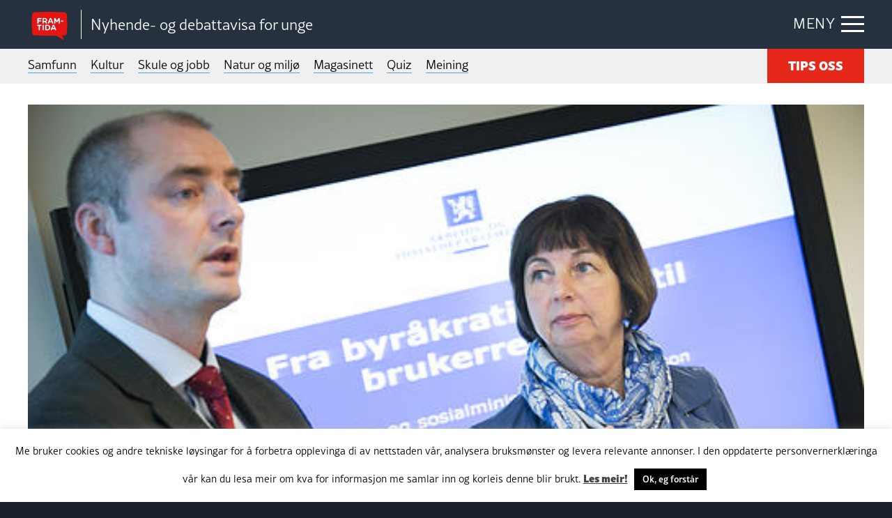

--- FILE ---
content_type: text/html; charset=UTF-8
request_url: https://framtida.no/2014/03/21/fleire-navarar-skal-fa-jobb
body_size: 15077
content:
<!DOCTYPE html>
<html  lang="nn-NO"
 xmlns:fb="http://ogp.me/ns/fb#">
<head>
	<meta charset="utf-8">
	<meta http-equiv="X-UA-Compatible" content="IE=edge">
	<meta name="viewport" content="width=device-width, initial-scale=1">
	<title>Fleire «navarar» skal få jobb</title>
	<link rel="pingback" href="https://framtida.no/xmlrpc.php">
	<link rel="apple-touch-icon" sizes="180x180" href="https://framtida.no/wp-content/themes/framtida/images/apple-touch-icon.png">
	<link rel="icon" type="image/png" sizes="32x32" href="https://framtida.no/wp-content/themes/framtida/images/favicon-32x32.png">
	<link rel="icon" type="image/png" sizes="16x16" href="https://framtida.no/wp-content/themes/framtida/images/favicon-16x16.png">
	<link rel="manifest" href="https://framtida.no/wp-content/themes/framtida/images/site.webmanifest">
	<link rel="mask-icon" href="https://framtida.no/wp-content/themes/framtida/images/safari-pinned-tab.svg" color="#e5281a">
	<meta name="msapplication-TileColor" content="#ffffff">
	<meta name="theme-color" content="#ffffff">	
	<meta name='robots' content='index, follow, max-image-preview:large, max-snippet:-1, max-video-preview:-1' />

	<!-- This site is optimized with the Yoast SEO plugin v26.6 - https://yoast.com/wordpress/plugins/seo/ -->
	<link rel="canonical" href="https://framtida.no/2014/03/21/fleire-navarar-skal-fa-jobb" />
	<meta property="og:locale" content="nn_NO" />
	<meta property="og:type" content="article" />
	<meta property="og:title" content="Fleire «navarar» skal få jobb" />
	<meta property="og:description" content="Allereie i regjeringsplattforma varsla den nye regjeringa at ho &oslash;nskjer ein fullstendig gjennomgang av Nav. Tysdag kunne arbeids- og sosialminister Robert Eriksson (Frp) presentere utvalet som skal gjere jobben. Tidlegare KS-topp Sigrun V&aring;geng skal leie utvalet, som har f&aring;tt ein omfattande meny av tema og problemstillingar fr&aring; statsr&aring;den. Eriksson &oslash;nskjer r&aring;d og innspel p&aring; alt... Read more &raquo;" />
	<meta property="og:url" content="https://framtida.no/2014/03/21/fleire-navarar-skal-fa-jobb" />
	<meta property="og:site_name" content="Framtida" />
	<meta property="article:published_time" content="2014-03-21T15:46:07+00:00" />
	<meta property="article:modified_time" content="2017-05-24T15:50:53+00:00" />
	<meta property="og:image" content="https://framtida.no/wp-content/uploads/2017/04/szaabf14L.jpg" />
	<meta property="og:image:width" content="511" />
	<meta property="og:image:height" content="341" />
	<meta property="og:image:type" content="image/jpeg" />
	<meta name="author" content="Framtida" />
	<meta name="twitter:card" content="summary_large_image" />
	<script type="application/ld+json" class="yoast-schema-graph">{"@context":"https://schema.org","@graph":[{"@type":"WebPage","@id":"https://framtida.no/2014/03/21/fleire-navarar-skal-fa-jobb","url":"https://framtida.no/2014/03/21/fleire-navarar-skal-fa-jobb","name":"Fleire «navarar» skal få jobb","isPartOf":{"@id":"https://framtida.no/#website"},"primaryImageOfPage":{"@id":"https://framtida.no/2014/03/21/fleire-navarar-skal-fa-jobb#primaryimage"},"image":{"@id":"https://framtida.no/2014/03/21/fleire-navarar-skal-fa-jobb#primaryimage"},"thumbnailUrl":"https://framtida.no/wp-content/uploads/2017/04/szaabf14L.jpg","datePublished":"2014-03-21T15:46:07+00:00","dateModified":"2017-05-24T15:50:53+00:00","author":{"@id":"https://framtida.no/#/schema/person/2f17b3a5326085e44a4c881f88e394fc"},"breadcrumb":{"@id":"https://framtida.no/2014/03/21/fleire-navarar-skal-fa-jobb#breadcrumb"},"inLanguage":"nn-NO","potentialAction":[{"@type":"ReadAction","target":["https://framtida.no/2014/03/21/fleire-navarar-skal-fa-jobb"]}]},{"@type":"ImageObject","inLanguage":"nn-NO","@id":"https://framtida.no/2014/03/21/fleire-navarar-skal-fa-jobb#primaryimage","url":"https://framtida.no/wp-content/uploads/2017/04/szaabf14L.jpg","contentUrl":"https://framtida.no/wp-content/uploads/2017/04/szaabf14L.jpg","width":511,"height":341,"caption":"Arbeids- og sosialminister Robert Eriksson har sett tidlegare KS-topp Sigrun Vågeng på jobben med å finne ut korleis Nav skal få fleire frå trygd til arbeid. Foto: Heiko Junge / NTB scanpix / NPK"},{"@type":"BreadcrumbList","@id":"https://framtida.no/2014/03/21/fleire-navarar-skal-fa-jobb#breadcrumb","itemListElement":[{"@type":"ListItem","position":1,"name":"Home","item":"https://framtida.no/"},{"@type":"ListItem","position":2,"name":"Fleire «navarar» skal få jobb"}]},{"@type":"WebSite","@id":"https://framtida.no/#website","url":"https://framtida.no/","name":"Framtida","description":"– Nyhende- og debattavisa for unge","potentialAction":[{"@type":"SearchAction","target":{"@type":"EntryPoint","urlTemplate":"https://framtida.no/?s={search_term_string}"},"query-input":{"@type":"PropertyValueSpecification","valueRequired":true,"valueName":"search_term_string"}}],"inLanguage":"nn-NO"},{"@type":"Person","@id":"https://framtida.no/#/schema/person/2f17b3a5326085e44a4c881f88e394fc","name":"Framtida","image":{"@type":"ImageObject","inLanguage":"nn-NO","@id":"https://framtida.no/#/schema/person/image/","url":"https://secure.gravatar.com/avatar/a323320f06b5b9b04cc4ae253bb0f6161ccbdfd9b30abd14bd4716ae68c1f023?s=96&d=mm&r=g","contentUrl":"https://secure.gravatar.com/avatar/a323320f06b5b9b04cc4ae253bb0f6161ccbdfd9b30abd14bd4716ae68c1f023?s=96&d=mm&r=g","caption":"Framtida"},"sameAs":["http://framtida.no"],"url":"https://framtida.no/author/admin"}]}</script>
	<!-- / Yoast SEO plugin. -->


<link rel='dns-prefetch' href='//cdnjs.cloudflare.com' />
<link rel='dns-prefetch' href='//www.instagram.com' />
<link rel='dns-prefetch' href='//maxcdn.bootstrapcdn.com' />
<link rel='dns-prefetch' href='//use.typekit.net' />
<link rel="alternate" type="application/rss+xml" title="Framtida &raquo; straum" href="https://framtida.no/feed" />
<link rel="alternate" title="oEmbed (JSON)" type="application/json+oembed" href="https://framtida.no/wp-json/oembed/1.0/embed?url=https%3A%2F%2Fframtida.no%2F2014%2F03%2F21%2Ffleire-navarar-skal-fa-jobb" />
<link rel="alternate" title="oEmbed (XML)" type="text/xml+oembed" href="https://framtida.no/wp-json/oembed/1.0/embed?url=https%3A%2F%2Fframtida.no%2F2014%2F03%2F21%2Ffleire-navarar-skal-fa-jobb&#038;format=xml" />
<style id='wp-img-auto-sizes-contain-inline-css' type='text/css'>
img:is([sizes=auto i],[sizes^="auto," i]){contain-intrinsic-size:3000px 1500px}
/*# sourceURL=wp-img-auto-sizes-contain-inline-css */
</style>
<link rel='stylesheet' id='dashicons-css' href='https://framtida.no/wp-includes/css/dashicons.min.css' type='text/css' media='all' />
<link rel='stylesheet' id='post-views-counter-frontend-css' href='https://framtida.no/wp-content/plugins/post-views-counter/css/frontend.min.css' type='text/css' media='all' />
<style id='wp-emoji-styles-inline-css' type='text/css'>

	img.wp-smiley, img.emoji {
		display: inline !important;
		border: none !important;
		box-shadow: none !important;
		height: 1em !important;
		width: 1em !important;
		margin: 0 0.07em !important;
		vertical-align: -0.1em !important;
		background: none !important;
		padding: 0 !important;
	}
/*# sourceURL=wp-emoji-styles-inline-css */
</style>
<style id='wp-block-library-inline-css' type='text/css'>
:root{--wp-block-synced-color:#7a00df;--wp-block-synced-color--rgb:122,0,223;--wp-bound-block-color:var(--wp-block-synced-color);--wp-editor-canvas-background:#ddd;--wp-admin-theme-color:#007cba;--wp-admin-theme-color--rgb:0,124,186;--wp-admin-theme-color-darker-10:#006ba1;--wp-admin-theme-color-darker-10--rgb:0,107,160.5;--wp-admin-theme-color-darker-20:#005a87;--wp-admin-theme-color-darker-20--rgb:0,90,135;--wp-admin-border-width-focus:2px}@media (min-resolution:192dpi){:root{--wp-admin-border-width-focus:1.5px}}.wp-element-button{cursor:pointer}:root .has-very-light-gray-background-color{background-color:#eee}:root .has-very-dark-gray-background-color{background-color:#313131}:root .has-very-light-gray-color{color:#eee}:root .has-very-dark-gray-color{color:#313131}:root .has-vivid-green-cyan-to-vivid-cyan-blue-gradient-background{background:linear-gradient(135deg,#00d084,#0693e3)}:root .has-purple-crush-gradient-background{background:linear-gradient(135deg,#34e2e4,#4721fb 50%,#ab1dfe)}:root .has-hazy-dawn-gradient-background{background:linear-gradient(135deg,#faaca8,#dad0ec)}:root .has-subdued-olive-gradient-background{background:linear-gradient(135deg,#fafae1,#67a671)}:root .has-atomic-cream-gradient-background{background:linear-gradient(135deg,#fdd79a,#004a59)}:root .has-nightshade-gradient-background{background:linear-gradient(135deg,#330968,#31cdcf)}:root .has-midnight-gradient-background{background:linear-gradient(135deg,#020381,#2874fc)}:root{--wp--preset--font-size--normal:16px;--wp--preset--font-size--huge:42px}.has-regular-font-size{font-size:1em}.has-larger-font-size{font-size:2.625em}.has-normal-font-size{font-size:var(--wp--preset--font-size--normal)}.has-huge-font-size{font-size:var(--wp--preset--font-size--huge)}.has-text-align-center{text-align:center}.has-text-align-left{text-align:left}.has-text-align-right{text-align:right}.has-fit-text{white-space:nowrap!important}#end-resizable-editor-section{display:none}.aligncenter{clear:both}.items-justified-left{justify-content:flex-start}.items-justified-center{justify-content:center}.items-justified-right{justify-content:flex-end}.items-justified-space-between{justify-content:space-between}.screen-reader-text{border:0;clip-path:inset(50%);height:1px;margin:-1px;overflow:hidden;padding:0;position:absolute;width:1px;word-wrap:normal!important}.screen-reader-text:focus{background-color:#ddd;clip-path:none;color:#444;display:block;font-size:1em;height:auto;left:5px;line-height:normal;padding:15px 23px 14px;text-decoration:none;top:5px;width:auto;z-index:100000}html :where(.has-border-color){border-style:solid}html :where([style*=border-top-color]){border-top-style:solid}html :where([style*=border-right-color]){border-right-style:solid}html :where([style*=border-bottom-color]){border-bottom-style:solid}html :where([style*=border-left-color]){border-left-style:solid}html :where([style*=border-width]){border-style:solid}html :where([style*=border-top-width]){border-top-style:solid}html :where([style*=border-right-width]){border-right-style:solid}html :where([style*=border-bottom-width]){border-bottom-style:solid}html :where([style*=border-left-width]){border-left-style:solid}html :where(img[class*=wp-image-]){height:auto;max-width:100%}:where(figure){margin:0 0 1em}html :where(.is-position-sticky){--wp-admin--admin-bar--position-offset:var(--wp-admin--admin-bar--height,0px)}@media screen and (max-width:600px){html :where(.is-position-sticky){--wp-admin--admin-bar--position-offset:0px}}

/*# sourceURL=wp-block-library-inline-css */
</style><style id='global-styles-inline-css' type='text/css'>
:root{--wp--preset--aspect-ratio--square: 1;--wp--preset--aspect-ratio--4-3: 4/3;--wp--preset--aspect-ratio--3-4: 3/4;--wp--preset--aspect-ratio--3-2: 3/2;--wp--preset--aspect-ratio--2-3: 2/3;--wp--preset--aspect-ratio--16-9: 16/9;--wp--preset--aspect-ratio--9-16: 9/16;--wp--preset--color--black: #000000;--wp--preset--color--cyan-bluish-gray: #abb8c3;--wp--preset--color--white: #ffffff;--wp--preset--color--pale-pink: #f78da7;--wp--preset--color--vivid-red: #cf2e2e;--wp--preset--color--luminous-vivid-orange: #ff6900;--wp--preset--color--luminous-vivid-amber: #fcb900;--wp--preset--color--light-green-cyan: #7bdcb5;--wp--preset--color--vivid-green-cyan: #00d084;--wp--preset--color--pale-cyan-blue: #8ed1fc;--wp--preset--color--vivid-cyan-blue: #0693e3;--wp--preset--color--vivid-purple: #9b51e0;--wp--preset--gradient--vivid-cyan-blue-to-vivid-purple: linear-gradient(135deg,rgb(6,147,227) 0%,rgb(155,81,224) 100%);--wp--preset--gradient--light-green-cyan-to-vivid-green-cyan: linear-gradient(135deg,rgb(122,220,180) 0%,rgb(0,208,130) 100%);--wp--preset--gradient--luminous-vivid-amber-to-luminous-vivid-orange: linear-gradient(135deg,rgb(252,185,0) 0%,rgb(255,105,0) 100%);--wp--preset--gradient--luminous-vivid-orange-to-vivid-red: linear-gradient(135deg,rgb(255,105,0) 0%,rgb(207,46,46) 100%);--wp--preset--gradient--very-light-gray-to-cyan-bluish-gray: linear-gradient(135deg,rgb(238,238,238) 0%,rgb(169,184,195) 100%);--wp--preset--gradient--cool-to-warm-spectrum: linear-gradient(135deg,rgb(74,234,220) 0%,rgb(151,120,209) 20%,rgb(207,42,186) 40%,rgb(238,44,130) 60%,rgb(251,105,98) 80%,rgb(254,248,76) 100%);--wp--preset--gradient--blush-light-purple: linear-gradient(135deg,rgb(255,206,236) 0%,rgb(152,150,240) 100%);--wp--preset--gradient--blush-bordeaux: linear-gradient(135deg,rgb(254,205,165) 0%,rgb(254,45,45) 50%,rgb(107,0,62) 100%);--wp--preset--gradient--luminous-dusk: linear-gradient(135deg,rgb(255,203,112) 0%,rgb(199,81,192) 50%,rgb(65,88,208) 100%);--wp--preset--gradient--pale-ocean: linear-gradient(135deg,rgb(255,245,203) 0%,rgb(182,227,212) 50%,rgb(51,167,181) 100%);--wp--preset--gradient--electric-grass: linear-gradient(135deg,rgb(202,248,128) 0%,rgb(113,206,126) 100%);--wp--preset--gradient--midnight: linear-gradient(135deg,rgb(2,3,129) 0%,rgb(40,116,252) 100%);--wp--preset--font-size--small: 13px;--wp--preset--font-size--medium: 20px;--wp--preset--font-size--large: 36px;--wp--preset--font-size--x-large: 42px;--wp--preset--spacing--20: 0.44rem;--wp--preset--spacing--30: 0.67rem;--wp--preset--spacing--40: 1rem;--wp--preset--spacing--50: 1.5rem;--wp--preset--spacing--60: 2.25rem;--wp--preset--spacing--70: 3.38rem;--wp--preset--spacing--80: 5.06rem;--wp--preset--shadow--natural: 6px 6px 9px rgba(0, 0, 0, 0.2);--wp--preset--shadow--deep: 12px 12px 50px rgba(0, 0, 0, 0.4);--wp--preset--shadow--sharp: 6px 6px 0px rgba(0, 0, 0, 0.2);--wp--preset--shadow--outlined: 6px 6px 0px -3px rgb(255, 255, 255), 6px 6px rgb(0, 0, 0);--wp--preset--shadow--crisp: 6px 6px 0px rgb(0, 0, 0);}:where(.is-layout-flex){gap: 0.5em;}:where(.is-layout-grid){gap: 0.5em;}body .is-layout-flex{display: flex;}.is-layout-flex{flex-wrap: wrap;align-items: center;}.is-layout-flex > :is(*, div){margin: 0;}body .is-layout-grid{display: grid;}.is-layout-grid > :is(*, div){margin: 0;}:where(.wp-block-columns.is-layout-flex){gap: 2em;}:where(.wp-block-columns.is-layout-grid){gap: 2em;}:where(.wp-block-post-template.is-layout-flex){gap: 1.25em;}:where(.wp-block-post-template.is-layout-grid){gap: 1.25em;}.has-black-color{color: var(--wp--preset--color--black) !important;}.has-cyan-bluish-gray-color{color: var(--wp--preset--color--cyan-bluish-gray) !important;}.has-white-color{color: var(--wp--preset--color--white) !important;}.has-pale-pink-color{color: var(--wp--preset--color--pale-pink) !important;}.has-vivid-red-color{color: var(--wp--preset--color--vivid-red) !important;}.has-luminous-vivid-orange-color{color: var(--wp--preset--color--luminous-vivid-orange) !important;}.has-luminous-vivid-amber-color{color: var(--wp--preset--color--luminous-vivid-amber) !important;}.has-light-green-cyan-color{color: var(--wp--preset--color--light-green-cyan) !important;}.has-vivid-green-cyan-color{color: var(--wp--preset--color--vivid-green-cyan) !important;}.has-pale-cyan-blue-color{color: var(--wp--preset--color--pale-cyan-blue) !important;}.has-vivid-cyan-blue-color{color: var(--wp--preset--color--vivid-cyan-blue) !important;}.has-vivid-purple-color{color: var(--wp--preset--color--vivid-purple) !important;}.has-black-background-color{background-color: var(--wp--preset--color--black) !important;}.has-cyan-bluish-gray-background-color{background-color: var(--wp--preset--color--cyan-bluish-gray) !important;}.has-white-background-color{background-color: var(--wp--preset--color--white) !important;}.has-pale-pink-background-color{background-color: var(--wp--preset--color--pale-pink) !important;}.has-vivid-red-background-color{background-color: var(--wp--preset--color--vivid-red) !important;}.has-luminous-vivid-orange-background-color{background-color: var(--wp--preset--color--luminous-vivid-orange) !important;}.has-luminous-vivid-amber-background-color{background-color: var(--wp--preset--color--luminous-vivid-amber) !important;}.has-light-green-cyan-background-color{background-color: var(--wp--preset--color--light-green-cyan) !important;}.has-vivid-green-cyan-background-color{background-color: var(--wp--preset--color--vivid-green-cyan) !important;}.has-pale-cyan-blue-background-color{background-color: var(--wp--preset--color--pale-cyan-blue) !important;}.has-vivid-cyan-blue-background-color{background-color: var(--wp--preset--color--vivid-cyan-blue) !important;}.has-vivid-purple-background-color{background-color: var(--wp--preset--color--vivid-purple) !important;}.has-black-border-color{border-color: var(--wp--preset--color--black) !important;}.has-cyan-bluish-gray-border-color{border-color: var(--wp--preset--color--cyan-bluish-gray) !important;}.has-white-border-color{border-color: var(--wp--preset--color--white) !important;}.has-pale-pink-border-color{border-color: var(--wp--preset--color--pale-pink) !important;}.has-vivid-red-border-color{border-color: var(--wp--preset--color--vivid-red) !important;}.has-luminous-vivid-orange-border-color{border-color: var(--wp--preset--color--luminous-vivid-orange) !important;}.has-luminous-vivid-amber-border-color{border-color: var(--wp--preset--color--luminous-vivid-amber) !important;}.has-light-green-cyan-border-color{border-color: var(--wp--preset--color--light-green-cyan) !important;}.has-vivid-green-cyan-border-color{border-color: var(--wp--preset--color--vivid-green-cyan) !important;}.has-pale-cyan-blue-border-color{border-color: var(--wp--preset--color--pale-cyan-blue) !important;}.has-vivid-cyan-blue-border-color{border-color: var(--wp--preset--color--vivid-cyan-blue) !important;}.has-vivid-purple-border-color{border-color: var(--wp--preset--color--vivid-purple) !important;}.has-vivid-cyan-blue-to-vivid-purple-gradient-background{background: var(--wp--preset--gradient--vivid-cyan-blue-to-vivid-purple) !important;}.has-light-green-cyan-to-vivid-green-cyan-gradient-background{background: var(--wp--preset--gradient--light-green-cyan-to-vivid-green-cyan) !important;}.has-luminous-vivid-amber-to-luminous-vivid-orange-gradient-background{background: var(--wp--preset--gradient--luminous-vivid-amber-to-luminous-vivid-orange) !important;}.has-luminous-vivid-orange-to-vivid-red-gradient-background{background: var(--wp--preset--gradient--luminous-vivid-orange-to-vivid-red) !important;}.has-very-light-gray-to-cyan-bluish-gray-gradient-background{background: var(--wp--preset--gradient--very-light-gray-to-cyan-bluish-gray) !important;}.has-cool-to-warm-spectrum-gradient-background{background: var(--wp--preset--gradient--cool-to-warm-spectrum) !important;}.has-blush-light-purple-gradient-background{background: var(--wp--preset--gradient--blush-light-purple) !important;}.has-blush-bordeaux-gradient-background{background: var(--wp--preset--gradient--blush-bordeaux) !important;}.has-luminous-dusk-gradient-background{background: var(--wp--preset--gradient--luminous-dusk) !important;}.has-pale-ocean-gradient-background{background: var(--wp--preset--gradient--pale-ocean) !important;}.has-electric-grass-gradient-background{background: var(--wp--preset--gradient--electric-grass) !important;}.has-midnight-gradient-background{background: var(--wp--preset--gradient--midnight) !important;}.has-small-font-size{font-size: var(--wp--preset--font-size--small) !important;}.has-medium-font-size{font-size: var(--wp--preset--font-size--medium) !important;}.has-large-font-size{font-size: var(--wp--preset--font-size--large) !important;}.has-x-large-font-size{font-size: var(--wp--preset--font-size--x-large) !important;}
/*# sourceURL=global-styles-inline-css */
</style>

<style id='classic-theme-styles-inline-css' type='text/css'>
/*! This file is auto-generated */
.wp-block-button__link{color:#fff;background-color:#32373c;border-radius:9999px;box-shadow:none;text-decoration:none;padding:calc(.667em + 2px) calc(1.333em + 2px);font-size:1.125em}.wp-block-file__button{background:#32373c;color:#fff;text-decoration:none}
/*# sourceURL=/wp-includes/css/classic-themes.min.css */
</style>
<link rel='stylesheet' id='wp-components-css' href='https://framtida.no/wp-includes/css/dist/components/style.min.css' type='text/css' media='all' />
<link rel='stylesheet' id='wp-preferences-css' href='https://framtida.no/wp-includes/css/dist/preferences/style.min.css' type='text/css' media='all' />
<link rel='stylesheet' id='wp-block-editor-css' href='https://framtida.no/wp-includes/css/dist/block-editor/style.min.css' type='text/css' media='all' />
<link rel='stylesheet' id='popup-maker-block-library-style-css' href='https://framtida.no/wp-content/plugins/popup-maker/dist/packages/block-library-style.css' type='text/css' media='all' />
<link rel='stylesheet' id='cookie-law-info-css' href='https://framtida.no/wp-content/plugins/cookie-law-info/legacy/public/css/cookie-law-info-public.css' type='text/css' media='all' />
<link rel='stylesheet' id='cookie-law-info-gdpr-css' href='https://framtida.no/wp-content/plugins/cookie-law-info/legacy/public/css/cookie-law-info-gdpr.css' type='text/css' media='all' />
<link rel='stylesheet' id='pollbootstrap-css' href='https://maxcdn.bootstrapcdn.com/bootstrap/3.3.6/css/bootstrap.min.css' type='text/css' media='all' />
<link rel='stylesheet' id='poll_smart_wizard_css-css' href='https://framtida.no/wp-content/plugins/wp-pool/css/smart_wizard.css' type='text/css' media='all' />
<link rel='stylesheet' id='poll_smart_wizard_theme_arrows_css-css' href='https://framtida.no/wp-content/plugins/wp-pool/css/smart_wizard_theme_arrows.css' type='text/css' media='all' />
<link rel='stylesheet' id='poll_smart_wizard_front_css-css' href='https://framtida.no/wp-content/plugins/wp-pool/css/front.css' type='text/css' media='all' />
<link rel='stylesheet' id='styles-css' href='https://framtida.no/wp-content/themes/framtida/css/app.css?v=3' type='text/css' media='all' />
<link rel='stylesheet' id='adobe-fonts-css' href='https://use.typekit.net/eyd7kqu.css' type='text/css' media='all' />
<script type="text/javascript" id="post-views-counter-frontend-js-before">
/* <![CDATA[ */
var pvcArgsFrontend = {"mode":"js","postID":20987,"requestURL":"https:\/\/framtida.no\/wp-admin\/admin-ajax.php","nonce":"d6da13d13d","dataStorage":"cookies","multisite":false,"path":"\/","domain":""};

//# sourceURL=post-views-counter-frontend-js-before
/* ]]> */
</script>
<script type="text/javascript" src="https://framtida.no/wp-content/plugins/post-views-counter/js/frontend.min.js" id="post-views-counter-frontend-js"></script>
<script type="text/javascript" src="https://framtida.no/wp-includes/js/jquery/jquery.min.js" id="jquery-core-js"></script>
<script type="text/javascript" src="https://framtida.no/wp-includes/js/jquery/jquery-migrate.min.js" id="jquery-migrate-js"></script>
<script type="text/javascript" id="cookie-law-info-js-extra">
/* <![CDATA[ */
var Cli_Data = {"nn_cookie_ids":[],"cookielist":[],"non_necessary_cookies":[],"ccpaEnabled":"","ccpaRegionBased":"","ccpaBarEnabled":"","strictlyEnabled":["necessary","obligatoire"],"ccpaType":"gdpr","js_blocking":"","custom_integration":"","triggerDomRefresh":"","secure_cookies":""};
var cli_cookiebar_settings = {"animate_speed_hide":"500","animate_speed_show":"500","background":"#FFF","border":"#b1a6a6c2","border_on":"","button_1_button_colour":"#000","button_1_button_hover":"#000000","button_1_link_colour":"#fff","button_1_as_button":"1","button_1_new_win":"","button_2_button_colour":"#333","button_2_button_hover":"#292929","button_2_link_colour":"#444","button_2_as_button":"","button_2_hidebar":"","button_3_button_colour":"#000","button_3_button_hover":"#000000","button_3_link_colour":"#fff","button_3_as_button":"1","button_3_new_win":"","button_4_button_colour":"#000","button_4_button_hover":"#000000","button_4_link_colour":"#62a329","button_4_as_button":"","button_7_button_colour":"#61a229","button_7_button_hover":"#4e8221","button_7_link_colour":"#fff","button_7_as_button":"1","button_7_new_win":"","font_family":"inherit","header_fix":"","notify_animate_hide":"1","notify_animate_show":"1","notify_div_id":"#cookie-law-info-bar","notify_position_horizontal":"right","notify_position_vertical":"bottom","scroll_close":"","scroll_close_reload":"","accept_close_reload":"","reject_close_reload":"","showagain_tab":"","showagain_background":"#fff","showagain_border":"#000","showagain_div_id":"#cookie-law-info-again","showagain_x_position":"100px","text":"#000","show_once_yn":"","show_once":"10000","logging_on":"","as_popup":"","popup_overlay":"1","bar_heading_text":"","cookie_bar_as":"banner","popup_showagain_position":"bottom-right","widget_position":"left"};
var log_object = {"ajax_url":"https://framtida.no/wp-admin/admin-ajax.php"};
//# sourceURL=cookie-law-info-js-extra
/* ]]> */
</script>
<script type="text/javascript" src="https://framtida.no/wp-content/plugins/cookie-law-info/legacy/public/js/cookie-law-info-public.js" id="cookie-law-info-js"></script>
<script type="text/javascript" src="https://framtida.no/wp-content/plugins/wp-pool/js/jquery.smartWizard.js" id="poll_smartWizard_script-js"></script>
<script type="text/javascript" src="https://cdnjs.cloudflare.com/ajax/libs/Chart.js/2.7.1/Chart.min.js" id="poll_charts-js"></script>
<script type="text/javascript" id="poll_smart_script_custom-js-extra">
/* <![CDATA[ */
var save_poll_step = {"url":"https://framtida.no/wp-admin/admin-ajax.php","nonce":"6c1f641ed9"};
//# sourceURL=poll_smart_script_custom-js-extra
/* ]]> */
</script>
<script type="text/javascript" src="https://framtida.no/wp-content/plugins/wp-pool/js/script_poll.js" id="poll_smart_script_custom-js"></script>
<script type="text/javascript" src="https://framtida.no/wp-content/themes/framtida/js/vendor/what-input.js" id="what-input-js"></script>
<script type="text/javascript" src="https://framtida.no/wp-content/themes/framtida/js/vendor/foundation.js" id="foundation-js"></script>
<script type="text/javascript" src="https://framtida.no/wp-content/themes/framtida/js/vendor/swiper-bundle.min.js" id="swiper-js"></script>
<script type="text/javascript" src="https://framtida.no/wp-content/themes/framtida/js/app.js?v=3" id="app-js-js"></script>
<link rel="https://api.w.org/" href="https://framtida.no/wp-json/" /><link rel="alternate" title="JSON" type="application/json" href="https://framtida.no/wp-json/wp/v2/posts/20987" /><link rel='shortlink' href='https://framtida.no/?p=20987' />
<meta property="fb:app_id" content="156890494647863"/><link rel="icon" href="https://framtida.no/wp-content/uploads/2017/06/cropped-framtida-50x50.png" sizes="32x32" />
<link rel="icon" href="https://framtida.no/wp-content/uploads/2017/06/cropped-framtida-250x250.png" sizes="192x192" />
<link rel="apple-touch-icon" href="https://framtida.no/wp-content/uploads/2017/06/cropped-framtida-250x250.png" />
<meta name="msapplication-TileImage" content="https://framtida.no/wp-content/uploads/2017/06/cropped-framtida-300x300.png" />
		<!-- Google tag (gtag.js) --> <script async src="https://www.googletagmanager.com/gtag/js?id=G-0BY4FXBBBX"></script> <script> window.dataLayer = window.dataLayer || []; function gtag(){dataLayer.push(arguments);} gtag('js', new Date()); gtag('config', 'G-0BY4FXBBBX'); </script>
	<link rel='stylesheet' id='slickquiz_css-css' href='https://framtida.no/wp-content/plugins/slickquiz/slickquiz/css/slickQuiz.css' type='text/css' media='all' />
<link rel='stylesheet' id='slickquiz_front_css-css' href='https://framtida.no/wp-content/plugins/slickquiz/css/front.css' type='text/css' media='all' />
</head>
<body class="wp-singular post-template-default single single-post postid-20987 single-format-standard wp-theme-framtida" >

<div class="container-main">
	
	
	
	<header class="header-main">
		<div class="grid-container">
		
							<div class="logo"><a href="https://framtida.no" title="Framtida"><span class="logo-icon"><img src="https://framtida.no/wp-content/themes/framtida/images/logo-framtida.svg" alt="logo-framtida"></span></a>
				<span class="logo-txt">Nyhende- og debattavisa for unge</span></div>
						
			<div class="menu-btn"><span class="show-txt">MENY</span><span class="hide-txt">LUKK</span><div class="icon-bar"><span></span></div></div>
			
			<div class="navigation-dropdown">
				<div class="grid-container">
					<div class="article-out">
						<div class="article">
							<div class="box lrg">
								<ul>
																			<li><a href="/category/samfunn">Samfunn</a></li>
																			<li><a href="/category/kultur">Kultur</a></li>
																			<li><a href="/category/skule-og-jobb">Skule og jobb</a></li>
																			<li><a href="/category/natur-og-miljo">Natur og miljø</a></li>
																			<li><a href="/category/magasinett">Magasinett</a></li>
																			<li><a href="/category/quiz">Quiz</a></li>
																			<li><a href="/meining">Meining</a></li>
																	</ul>
							</div>
						</div>
						
						<div class="article">
							<div class="box">
								<ul>
																			<li><a href="/om-oss/">Om oss</a></li>
																			<li><a href="/skribentar/">Skribentar</a></li>
																			<li><a href="/nettstadskart/">Nettstadskart</a></li>
																			<li><a href="/nyhendebrev/">Nyhendebrev</a></li>
																			<li><a href="/tema/">Tema</a></li>
																	</ul>
								<div class="btn-out"><a href="/tips-oss/" class="button">TIPS OSS</a></div>	
							</div>
						</div>
						
						<div class="article">
							<div class="box">
								<div class="search-box">
									<form action="/" method="get">
										<input type="text" name="s" id="search" placeholder="Søk i Framtida.no..." value="" />
										<button  class="search-btn" type="submit"></button>
									</form>
								</div>
							</div>
						</div>
					</div>
				</div>
			</div>
			
		</div>
	</header>
	
	
	<div class="main-menu">
		<div class="grid-container">
			<nav>
				<ul>
											<li><a href="/category/samfunn">Samfunn</a></li>
											<li><a href="/category/kultur">Kultur</a></li>
											<li><a href="/category/skule-og-jobb">Skule og jobb</a></li>
											<li><a href="/category/natur-og-miljo">Natur og miljø</a></li>
											<li><a href="/category/magasinett">Magasinett</a></li>
											<li><a href="/category/quiz">Quiz</a></li>
											<li><a href="/meining">Meining</a></li>
														</ul>
			</nav>
			<div class="btn-out"><a href="/tips-oss/" class="button">TIPS OSS</a></div>
		</div>
	</div>

	<main class="content-main">


		
		<!-- ADS BLOCK "ADS-TOP" -->
<!-- <div class="ads-top  pd-t-20">
	<div class="grid-container">
			<script async src="https://securepubads.g.doubleclick.net/tag/js/gpt.js"></script>
			<div class="hide_mobile">
				<div class="td-all-devices">
					<div id="gpt-passback">
					<script>
						window.googletag = window.googletag || { cmd: [] };
						googletag.cmd.push(function () {
						googletag.defineSlot('/36021320/framtida.no/topbanner', [[980, 300], [970, 250], [980, 150]], 'gpt-passback').addService(googletag.pubads());
						googletag.enableServices();
						googletag.display('gpt-passback');
						});
					</script>
					</div>
				</div>
			</div>
			<div class="show_mobile">
				<div class="td-all-devices">
					<div id="gpt-passback-mob">
					<script>
						window.googletag = window.googletag || { cmd: [] };
						googletag.cmd.push(function () {
						googletag.defineSlot('/36021320/framtida.no/topbanner_mob', [[300, 250], [320, 250]], 'gpt-passback-mob').addService(googletag.pubads());
						googletag.enableServices();
						googletag.display('gpt-passback-mob');
						});
					</script>
					</div>
				</div>
			</div>
	</div>
</div> -->
<!-- ADS BLOCK "ADS-ARTICLE-TWO-BLOCK" -->
<!-- <div class="ads-two-block-article pd-b-20 pd-t-20">
	<div class="grid-container flex-ads">
		<script async src="https://securepubads.g.doubleclick.net/tag/js/gpt.js"></script>
		<div class="item-ads-flex">
			<div class="td-all-devices">
				<strong class="td-adspot-title">ANNONSE</strong>
				<div id="div-gpt-ad-1497872181897-0">
					<script>
						window.googletag = window.googletag || {cmd: []};
						googletag.cmd.push(function() {
						googletag.defineSlot('/36021320/framtida.no/banner_top', [300, 250], 'div-gpt-ad-1497872181897-0').addService(googletag.pubads());
						googletag.enableServices();
						googletag.display('div-gpt-ad-1497872181897-0');
						});
					</script>
				</div>
			</div>
		</div>
		<div class="item-ads-flex">
			<div class="td-all-devices">
				<strong class="td-adspot-title">ANNONSE</strong>
				<div id="gpt-passback-r">
					<script>
						window.googletag = window.googletag || {cmd: []};
						googletag.cmd.push(function() {
						googletag.defineSlot('/36021320/framtida.no/rectangle', [[320, 250], [300, 250]], 'gpt-passback-r').addService(googletag.pubads());
						googletag.enableServices();
						googletag.display('gpt-passback-r');
						});
					</script>
				</div>
			</div>
		</div>
	</div>
</div> -->

	
		
	<div class="banner-single">
		<div class="grid-container">
							<div class="figure"><img width="511" height="341" src="https://framtida.no/wp-content/uploads/2017/04/szaabf14L.jpg" class="attachment-articlelarge size-articlelarge wp-post-image" alt="" decoding="async" fetchpriority="high" srcset="https://framtida.no/wp-content/uploads/2017/04/szaabf14L.jpg 511w, https://framtida.no/wp-content/uploads/2017/04/szaabf14L-150x100.jpg 150w" sizes="(max-width: 511px) 100vw, 511px" /></div>
						<div class="bottom-txt"><strong>Arbeids- og sosialminister Robert Eriksson har sett tidlegare KS-topp Sigrun Vågeng på jobben med å finne ut korleis Nav skal få fleire frå trygd til arbeid. Foto: Heiko Junge / NTB scanpix / NPK</strong></div>		</div>
	</div>
	


<!-- ADS BLOCK "ADS-TOP" -->
<!-- <div class="ads-top pd-b-70 txt-al-c">
	<div class="grid-container">
			<script async src="https://securepubads.g.doubleclick.net/tag/js/gpt.js"></script>
			<div class="hide_mobile">
				<div class="td-all-devices">
					<div id="gpt-passback">
					<script>
						window.googletag = window.googletag || { cmd: [] };
						googletag.cmd.push(function () {
						googletag.defineSlot('/36021320/framtida.no/topbanner', [[980, 300], [970, 250], [980, 150]], 'gpt-passback').addService(googletag.pubads());
						googletag.enableServices();
						googletag.display('gpt-passback');
						});
					</script>
					</div>
				</div>
			</div>
			<div class="show_mobile">
				<div class="td-all-devices">
					<div id="gpt-passback-mob">
					<script>
						window.googletag = window.googletag || { cmd: [] };
						googletag.cmd.push(function () {
						googletag.defineSlot('/36021320/framtida.no/topbanner_mob', [[300, 250], [320, 250]], 'gpt-passback-mob').addService(googletag.pubads());
						googletag.enableServices();
						googletag.display('gpt-passback-mob');
						});
					</script>
					</div>
				</div>
			</div>
	</div>
</div> -->

<div class="row-content p-top-none p-bottom-none" style="padding-top: 2em !important;">
	<div class="grid-container">
		<div class="top-cont">
			<div class="aside">
				
								
								<h1>Fleire «navarar» skal få jobb</h1>
				<p></p>
				
								
									<p>
					<p>
	Eit proffare, smidigare og raskare Nav som f&aring;r fleire fr&aring; trygd til arbeid. Det er m&aring;let n&aring;r regjeringa no startar ein storstilt gjennomgang av etaten.</p>					</p>
								
				
								
				<div class="testi-cont">
					<div class="box">
						<div class="user">
															<img width="160" height="160" src="https://framtida.no/wp-content/uploads/2023/09/Framtida-logo-160x160.png" class="attachment-bylinebox size-bylinebox" alt="" decoding="async" srcset="https://framtida.no/wp-content/uploads/2023/09/Framtida-logo-160x160.png 160w, https://framtida.no/wp-content/uploads/2023/09/Framtida-logo-300x300.png 300w, https://framtida.no/wp-content/uploads/2023/09/Framtida-logo-150x150.png 150w, https://framtida.no/wp-content/uploads/2023/09/Framtida-logo-125x125.png 125w, https://framtida.no/wp-content/uploads/2023/09/Framtida-logo.png 500w" sizes="(max-width: 160px) 100vw, 160px" />													</div>
						<div class="author-txt">
							<div class="txt">
														<p><strong>Framtida</strong><br>
														Publisert <time class="updated" datetime="2014-03-21" itemprop="datePublished">21.03.2014 15:03</time>							<br>Oppdatert 24.05.2017 15:05							</p></div>
						</div>
					</div>
				</div>
				
				
				
				
								
				
			</div>
		</div>
	</div>
</div>

<div class="row-content p-top-none">
	<div class="grid-container">
		<div class="row-txt">
			<div class="txt-max">
				<div class="info-box">
					<div class="info"><img src="https://framtida.no/wp-content/themes/framtida/images/info.png" alt="info" /></div>
					<div class="aside">
						<p>Denne artikkelen er eldre enn 1 år gamal. Det betyr at noko av informasjonen kan vere utdatert.</p>
					</div>
				</div>
			</div>
		</div>
	</div>
</div>


			
		<div class="row-content p-top-none">
			<div class="grid-container">
				<div class="row-txt">
					<div class="txt-max">					
												<p>
	Allereie i regjeringsplattforma varsla den nye regjeringa at ho &oslash;nskjer ein fullstendig gjennomgang av Nav. Tysdag kunne arbeids- og sosialminister Robert Eriksson (Frp) presentere utvalet som skal gjere jobben.</p>
<p>
	Tidlegare KS-topp Sigrun V&aring;geng skal leie utvalet, som har f&aring;tt ein omfattande meny av tema og problemstillingar fr&aring; statsr&aring;den.</p>
<p>
	Eriksson &oslash;nskjer r&aring;d og innspel p&aring; alt fr&aring; tal p&aring; Nav-kontor til korleis d&aring;rlege brukaropplevingar kan reduserast, tidstjuvar identifiserast og eliminerast og korleis kompetansen til dei tilsette kan styrkjast.</p>
<p>
	Og alle r&aring;da til utvalet skal la seg gjennomf&oslash;re utan at det skal koste meir pengar.</p>
<p>
	&ndash; Ein forst&aring;r ut fr&aring; mandatet at det er mykje som skal gjerast. Nokre vil kanskje seie, kva er det vi ikkje skal sj&aring; p&aring;, men eg trur det er ei veldig tydeleg retning, som vi raskt kan konsentrere oss om, uttalte V&aring;geng under presentasjonen.</p>
<p>
	<strong>Brukarreform</strong></p>
<p>
	Og Eriksson er klar p&aring; i kva for hovudretning han vil utvalet skal g&aring;: Dei skal gi han r&aring;d om korleis Nav kan bli mindre byr&aring;kratisk og korleis etaten m&aring; jobbe for &aring; f&aring; end&aring; fleire fr&aring; trygd til arbeid.</p>
<p>
	Statsr&aring;den ramsa opp eit knippe Nav-historier han snart &oslash;nskjer skal bli historie: Som kravet om at personar med varige diagnosar igjen og igjen skal m&aring;tte dokumentere at dei for eksempel har amputert eit bein eller har Downs syndrom.</p>
<p>
	Som at ein person som for eksempel &oslash;nskjer seg jobb i hotellbransjen m&aring; gjennom tre m&aring;nader med &aring; putte skruar i poser hos ei attf&oslash;ringsbedrift i staden for at Nav koplar brukaren opp mot hotellbransjen med ein gong.</p>
<p>
	&ndash; Dette skal vere ei brukarreform. Vi skal avbyr&aring;kratisere, forenkle og l&oslash;fte brukarperspektivet, lovde Eriksson.</p>
<p>
	Tidlegare denne m&aring;naden m&oslash;tte han 80 Nav-brukarar som kom med innspel om korleis etaten kunne forbetrast. Innspela vil bli overleverte utvalet p&aring; deira f&oslash;rste arbeidsdag neste fredag.</p>
<p>
	&ndash; Ein av hovudtilbakemeldingane fr&aring; brukarane er at dei ikkje f&aring;r rett hjelp til rett tid, sa Eriksson.</p>
<p>
	<strong>&ndash; Ein utopi</strong></p>
<p>
	Hovudtillitsvalt for Unio i Nav, Perly Paulsen, seier ho er positivt overraska over samansetjinga av utvalet og innhaldet i mandatet.</p>
<p>
	&ndash; Vi h&aring;par at dette skal bidra til at Nav skal bli betre og at dei tilsette skal f&aring; ein lettare kvardag, seier ho til NTB.</p>
<p>
	Paulsen er derimot kritisk til at det ikkje skal f&oslash;lge pengar med forslaga.</p>
<p>
	&ndash; Det er ein utopi dersom ein trur ein kan foresl&aring; tiltak og omorganiseringar utan at det f&oslash;lger pengar med. Eg vil &aring;tvare mot &aring; g&aring; i den same fella som ein gjorde under omorganiseringa i 2006, d&aring; vi vart p&aring;lagt ei storstilt omstilling utan at midlane f&oslash;lgde med, seier Paulsen.</p>
<p>
	Hovudorganisasjonen Virke er p&aring; si side skuffa over at rolla arbeidsgjevarane er lite omtalte i mandatet, og seier dei saknar deltaking fr&aring; &laquo;den typiske norske verksemda&raquo; i utvalet. (&copy;NPK)</p>
					</div>
				</div>

			</div>
		</div>
		
		
		
				
				
		
	<!-- OLD BLOCK ADS -->

	
	<div class="row-content taglistbottom">
		<div class="grid-container">
			<div class="feature-links">
				<ul>
					<li><a href="https://framtida.no/category/samfunn">SAMFUNN</a></li>				<li><a href="https://framtida.no/tag/arbeidsliv">Arbeidsliv</a></li><li><a href="https://framtida.no/tag/nav">NAV</a></li><li><a href="https://framtida.no/tag/politikk">Politikk</a></li><li><a href="https://framtida.no/tag/robert-eriksson">Robert Eriksson</a></li><li><a href="https://framtida.no/tag/samfunnsokonomi">Samfunnsøkonomi</a></li>				</ul>
			</div>
		</div>
	</div>
	
	
		<div class="banner-cta">
		<div class="grid-container">
			<div class="sub-heading"><span>Annonse</span></div>
			<div class="box">
				<div class="grid-x grid-margin-x grid-margin-y">
						<div class="cell medium-4"><a href="https://klpinteraktiv.klp.no/person/logginn.html"><img src="https://framtida.no/wp-content/uploads/2024/05/380x320_LNK_2024_OfTP.jpg" alt="Annonse" style="width: 100%;"></a></div><div class="cell medium-4 show-for-medium"><a href="https://bondeheimen.no"><img src="https://framtida.no/wp-content/uploads/2024/03/Bondeheimen.jpg" alt="Annonse" style="width: 100%;"></a></div><div class="cell medium-4 show-for-medium"><a href="https://www.fagforbundet.no/medlemsfordeler/?utm_source=google-ads&utm_campaign=TRY%20|%20Search%20|%20Brand%20+%20Generic&utm_agid=117323031074&utm_term=bli%20medlem%20fagforbundet&creative=517597560958&device=c&placement=&gad_source=1&gclid=Cj0KCQjwpNuyBhCuARIsANJqL9PB77LZbqTX6116-IUo-wQl91TQRchfEIu8xEQZYESADmFLFKJQJ-gaAtunEALw_wcB"><img src="https://framtida.no/wp-content/uploads/2024/03/Fagforbundet.jpg" alt="Annonse" style="width: 100%;"></a></div>				</div>
			</div>
		</div>
	</div>
	<br>
	


	<div class="realated-article">
		<div class="grid-container">
			<h4 class="top-heading">Relaterte saker</h4>
			<div class="grid-x grid-margin-x grid-margin-y align-center">
				
			
				<div class="cell medium-4"><a href="https://framtida.no/2025/11/27/mdg-froya-kara-til-arets-stjerneskot" class="article-item">
					<div class="figure-wrap">
						<div class="figure"><img width="788" height="495" src="https://framtida.no/wp-content/uploads/2025/11/MG_5047-788x495.jpg" class="attachment-articlebox size-articlebox wp-post-image" alt="" decoding="async" srcset="https://framtida.no/wp-content/uploads/2025/11/MG_5047-788x495.jpg 788w, https://framtida.no/wp-content/uploads/2025/11/MG_5047-629x395.jpg 629w" sizes="(max-width: 788px) 100vw, 788px" /></div>
					</div>
					<div class="aside">
						<div class="sub-title">
							<span class="underline"KULTUR</span>						</div>
						<h4>MDG-Frøya kåra til «Årets stjerneskot»</h4>
					</div>
				</a></div>
				
				 
				
				<div class="cell medium-4"><a href="https://framtida.no/2025/11/27/amrit-kaur-bryt-med-raud-ungdom-vil-byggje-opp-kommunistpartiet" class="article-item">
					<div class="figure-wrap">
						<div class="figure"><img width="788" height="495" src="https://framtida.no/wp-content/uploads/2025/05/IMG_1860-788x495.jpg" class="attachment-articlebox size-articlebox wp-post-image" alt="" decoding="async" loading="lazy" srcset="https://framtida.no/wp-content/uploads/2025/05/IMG_1860-788x495.jpg 788w, https://framtida.no/wp-content/uploads/2025/05/IMG_1860-629x395.jpg 629w" sizes="auto, (max-width: 788px) 100vw, 788px" /></div>
					</div>
					<div class="aside">
						<div class="sub-title">
							<span class="underline"SAMFUNN</span>						</div>
						<h4>Amrit Kaur bryt med Raud Ungdom – vil byggje opp kommunistpartiet</h4>
					</div>
				</a></div>
				
				 
				
				<div class="cell medium-4"><a href="https://framtida.no/2025/11/25/ungdomsradet-i-molde-ma-sta-pa-utsida-og-banka-pa" class="article-item">
					<div class="figure-wrap">
						<div class="figure"><img width="788" height="495" src="https://framtida.no/wp-content/uploads/2025/11/Anders-Krogset-788x495.jpg" class="attachment-articlebox size-articlebox wp-post-image" alt="" decoding="async" loading="lazy" srcset="https://framtida.no/wp-content/uploads/2025/11/Anders-Krogset-788x495.jpg 788w, https://framtida.no/wp-content/uploads/2025/11/Anders-Krogset-629x395.jpg 629w" sizes="auto, (max-width: 788px) 100vw, 788px" /></div>
					</div>
					<div class="aside">
						<div class="sub-title">
							<span class="underline"SAMFUNN</span>						</div>
						<h4>Ungdomsrådet i Molde: – Må stå på utsida og banka på</h4>
					</div>
				</a></div>
				
				 
								
			</div>
		</div>
	</div>
	
	
		
	
</main>

<footer class="footer-main">

	<div class="pre-footer">
	<div class="grid-container">
		<div class="logo"><a href="/"><img src="https://framtida.no/wp-content/themes/framtida/meining/images/logo-framtida-inv.svg" alt="Framtida logo" /></a></div>
		
		<div class="box">
			<div class="address-txt">
				<div class="txt-max">
					<p>Nyhende- og debattavisa for unge – Framtida.no er ei redaksjonelt uavhengig avis, som har som mål å styrkja nynorsken og bidra til å auka og få fram engasjementet til unge.</p>
<p>Ansvarleg redaktør: <strong>Andrea Rygg Nøttveit</strong></p>
<p>Stortorvet 10, 0155 Oslo.</p>
<p>Ved å bruka Framtida.no aksepterer du bruk av informasjonskapslar. <a href="#">Les meir om personvernpolitikken vår.</a></p>
				</div>
			</div>
			
			<div class="footer-links">
			<div class="aside">
				<ul>
											<li><a href="/category/samfunn">Samfunn</a></li>
											<li><a href="/category/kultur">Kultur</a></li>
											<li><a href="/category/skule-og-jobb">Skule og jobb</a></li>
											<li><a href="/category/natur-og-miljo">Natur og miljø</a></li>
											<li><a href="/category/magasinett">Magasinett</a></li>
											<li><a href="/category/quiz">Quiz</a></li>
											<li><a href="/meining">Meining</a></li>
																<li><a href="/om-oss/">Om oss</a></li>
											<li><a href="/skribentar/">Skribentar</a></li>
											<li><a href="/nettstadskart/">Nettstadskart</a></li>
											<li><a href="/nyhendebrev/">Nyhendebrev</a></li>
											<li><a href="/tema/">Tema</a></li>
					    
				</ul>
			</div>
			
			<div class="social-links-out">
				<div class="social-links">
					<p>Følg</p>
					<ul>
																													</ul>
				</div>
				<div class="address-box">
					<p><strong>Tips</strong><br />
Send epost til<br />
<a href="mailto:tips@framtida.no">tips@framtida.no</a><br />
eller ring redaktør<br />
Andrea Rygg Nøttveit:<br />
481 40 342</p>
				</div>
			</div>
			</div>
		</div>
	</div>
	</div>


	<div class="copy-rights">
	<div class="grid-container">
		<div class="box">
		<p>Takk for støtta:</p>
		
		<ul>
		<li><img src="https://framtida.no/wp-content/themes/framtida/meining/images/logo-fagforbundet.png" alt="logo-fagforbundet" /></li>
		<li><img src="https://framtida.no/wp-content/themes/framtida/meining/images/logo-abc-startsiden.png" alt="logo-abc-startsiden" /></li>
		<li><img src="https://framtida.no/wp-content/themes/framtida/meining/images/logo-lnk.png" alt="logo-lnk" /></li>
		</ul>
		</div>
	</div>
	</div>
	
</footer>


</div>

<script type="speculationrules">
{"prefetch":[{"source":"document","where":{"and":[{"href_matches":"/*"},{"not":{"href_matches":["/wp-*.php","/wp-admin/*","/wp-content/uploads/*","/wp-content/*","/wp-content/plugins/*","/wp-content/themes/framtida/*","/*\\?(.+)"]}},{"not":{"selector_matches":"a[rel~=\"nofollow\"]"}},{"not":{"selector_matches":".no-prefetch, .no-prefetch a"}}]},"eagerness":"conservative"}]}
</script>
<!--googleoff: all--><div id="cookie-law-info-bar" data-nosnippet="true"><span>Me bruker cookies og andre tekniske løysingar for å forbetra opplevinga di av nettstaden vår, analysera bruksmønster og levera relevante annonser. I den oppdaterte personvernerklæringa vår kan du lesa meir om kva for informasjon me samlar inn og korleis denne blir brukt. <a href="https://framtida.no/informasjon-om-personvern" id="CONSTANT_OPEN_URL" target="_blank" class="cli-plugin-main-link">Les meir!</a> <a role='button' data-cli_action="accept" id="cookie_action_close_header" class="medium cli-plugin-button cli-plugin-main-button cookie_action_close_header cli_action_button wt-cli-accept-btn" style="margin:5px">Ok, eg forstår</a></span></div><div id="cookie-law-info-again" data-nosnippet="true"><span id="cookie_hdr_showagain">Privacy &amp; Cookies Policy</span></div><div class="cli-modal" data-nosnippet="true" id="cliSettingsPopup" tabindex="-1" role="dialog" aria-labelledby="cliSettingsPopup" aria-hidden="true">
  <div class="cli-modal-dialog" role="document">
	<div class="cli-modal-content cli-bar-popup">
		  <button type="button" class="cli-modal-close" id="cliModalClose">
			<svg class="" viewBox="0 0 24 24"><path d="M19 6.41l-1.41-1.41-5.59 5.59-5.59-5.59-1.41 1.41 5.59 5.59-5.59 5.59 1.41 1.41 5.59-5.59 5.59 5.59 1.41-1.41-5.59-5.59z"></path><path d="M0 0h24v24h-24z" fill="none"></path></svg>
			<span class="wt-cli-sr-only">Close</span>
		  </button>
		  <div class="cli-modal-body">
			<div class="cli-container-fluid cli-tab-container">
	<div class="cli-row">
		<div class="cli-col-12 cli-align-items-stretch cli-px-0">
			<div class="cli-privacy-overview">
				<h4>Privacy Overview</h4>				<div class="cli-privacy-content">
					<div class="cli-privacy-content-text">This website uses cookies to improve your experience while you navigate through the website. Out of these cookies, the cookies that are categorized as necessary are stored on your browser as they are essential for the working of basic functionalities of the website. We also use third-party cookies that help us analyze and understand how you use this website. These cookies will be stored in your browser only with your consent. You also have the option to opt-out of these cookies. But opting out of some of these cookies may have an effect on your browsing experience.</div>
				</div>
				<a class="cli-privacy-readmore" aria-label="Show more" role="button" data-readmore-text="Show more" data-readless-text="Show less"></a>			</div>
		</div>
		<div class="cli-col-12 cli-align-items-stretch cli-px-0 cli-tab-section-container">
												<div class="cli-tab-section">
						<div class="cli-tab-header">
							<a role="button" tabindex="0" class="cli-nav-link cli-settings-mobile" data-target="necessary" data-toggle="cli-toggle-tab">
								Necessary							</a>
															<div class="wt-cli-necessary-checkbox">
									<input type="checkbox" class="cli-user-preference-checkbox"  id="wt-cli-checkbox-necessary" data-id="checkbox-necessary" checked="checked"  />
									<label class="form-check-label" for="wt-cli-checkbox-necessary">Necessary</label>
								</div>
								<span class="cli-necessary-caption">Always Enabled</span>
													</div>
						<div class="cli-tab-content">
							<div class="cli-tab-pane cli-fade" data-id="necessary">
								<div class="wt-cli-cookie-description">
									Necessary cookies are absolutely essential for the website to function properly. This category only includes cookies that ensures basic functionalities and security features of the website. These cookies do not store any personal information.								</div>
							</div>
						</div>
					</div>
																	<div class="cli-tab-section">
						<div class="cli-tab-header">
							<a role="button" tabindex="0" class="cli-nav-link cli-settings-mobile" data-target="non-necessary" data-toggle="cli-toggle-tab">
								Non-necessary							</a>
															<div class="cli-switch">
									<input type="checkbox" id="wt-cli-checkbox-non-necessary" class="cli-user-preference-checkbox"  data-id="checkbox-non-necessary" checked='checked' />
									<label for="wt-cli-checkbox-non-necessary" class="cli-slider" data-cli-enable="Enabled" data-cli-disable="Disabled"><span class="wt-cli-sr-only">Non-necessary</span></label>
								</div>
													</div>
						<div class="cli-tab-content">
							<div class="cli-tab-pane cli-fade" data-id="non-necessary">
								<div class="wt-cli-cookie-description">
									Any cookies that may not be particularly necessary for the website to function and is used specifically to collect user personal data via analytics, ads, other embedded contents are termed as non-necessary cookies. It is mandatory to procure user consent prior to running these cookies on your website.								</div>
							</div>
						</div>
					</div>
										</div>
	</div>
</div>
		  </div>
		  <div class="cli-modal-footer">
			<div class="wt-cli-element cli-container-fluid cli-tab-container">
				<div class="cli-row">
					<div class="cli-col-12 cli-align-items-stretch cli-px-0">
						<div class="cli-tab-footer wt-cli-privacy-overview-actions">
						
															<a id="wt-cli-privacy-save-btn" role="button" tabindex="0" data-cli-action="accept" class="wt-cli-privacy-btn cli_setting_save_button wt-cli-privacy-accept-btn cli-btn">SAVE &amp; ACCEPT</a>
													</div>
						
					</div>
				</div>
			</div>
		</div>
	</div>
  </div>
</div>
<div class="cli-modal-backdrop cli-fade cli-settings-overlay"></div>
<div class="cli-modal-backdrop cli-fade cli-popupbar-overlay"></div>
<!--googleon: all--><script type="text/javascript" src="https://www.instagram.com/embed.js" id="instagram-embed-js"></script>
<script type="text/javascript" src="https://framtida.no/wp-content/plugins/slickquiz/slickquiz/js/slickQuiz.js" id="slickquiz_js-js"></script>
<script id="wp-emoji-settings" type="application/json">
{"baseUrl":"https://s.w.org/images/core/emoji/17.0.2/72x72/","ext":".png","svgUrl":"https://s.w.org/images/core/emoji/17.0.2/svg/","svgExt":".svg","source":{"concatemoji":"https://framtida.no/wp-includes/js/wp-emoji-release.min.js"}}
</script>
<script type="module">
/* <![CDATA[ */
/*! This file is auto-generated */
const a=JSON.parse(document.getElementById("wp-emoji-settings").textContent),o=(window._wpemojiSettings=a,"wpEmojiSettingsSupports"),s=["flag","emoji"];function i(e){try{var t={supportTests:e,timestamp:(new Date).valueOf()};sessionStorage.setItem(o,JSON.stringify(t))}catch(e){}}function c(e,t,n){e.clearRect(0,0,e.canvas.width,e.canvas.height),e.fillText(t,0,0);t=new Uint32Array(e.getImageData(0,0,e.canvas.width,e.canvas.height).data);e.clearRect(0,0,e.canvas.width,e.canvas.height),e.fillText(n,0,0);const a=new Uint32Array(e.getImageData(0,0,e.canvas.width,e.canvas.height).data);return t.every((e,t)=>e===a[t])}function p(e,t){e.clearRect(0,0,e.canvas.width,e.canvas.height),e.fillText(t,0,0);var n=e.getImageData(16,16,1,1);for(let e=0;e<n.data.length;e++)if(0!==n.data[e])return!1;return!0}function u(e,t,n,a){switch(t){case"flag":return n(e,"\ud83c\udff3\ufe0f\u200d\u26a7\ufe0f","\ud83c\udff3\ufe0f\u200b\u26a7\ufe0f")?!1:!n(e,"\ud83c\udde8\ud83c\uddf6","\ud83c\udde8\u200b\ud83c\uddf6")&&!n(e,"\ud83c\udff4\udb40\udc67\udb40\udc62\udb40\udc65\udb40\udc6e\udb40\udc67\udb40\udc7f","\ud83c\udff4\u200b\udb40\udc67\u200b\udb40\udc62\u200b\udb40\udc65\u200b\udb40\udc6e\u200b\udb40\udc67\u200b\udb40\udc7f");case"emoji":return!a(e,"\ud83e\u1fac8")}return!1}function f(e,t,n,a){let r;const o=(r="undefined"!=typeof WorkerGlobalScope&&self instanceof WorkerGlobalScope?new OffscreenCanvas(300,150):document.createElement("canvas")).getContext("2d",{willReadFrequently:!0}),s=(o.textBaseline="top",o.font="600 32px Arial",{});return e.forEach(e=>{s[e]=t(o,e,n,a)}),s}function r(e){var t=document.createElement("script");t.src=e,t.defer=!0,document.head.appendChild(t)}a.supports={everything:!0,everythingExceptFlag:!0},new Promise(t=>{let n=function(){try{var e=JSON.parse(sessionStorage.getItem(o));if("object"==typeof e&&"number"==typeof e.timestamp&&(new Date).valueOf()<e.timestamp+604800&&"object"==typeof e.supportTests)return e.supportTests}catch(e){}return null}();if(!n){if("undefined"!=typeof Worker&&"undefined"!=typeof OffscreenCanvas&&"undefined"!=typeof URL&&URL.createObjectURL&&"undefined"!=typeof Blob)try{var e="postMessage("+f.toString()+"("+[JSON.stringify(s),u.toString(),c.toString(),p.toString()].join(",")+"));",a=new Blob([e],{type:"text/javascript"});const r=new Worker(URL.createObjectURL(a),{name:"wpTestEmojiSupports"});return void(r.onmessage=e=>{i(n=e.data),r.terminate(),t(n)})}catch(e){}i(n=f(s,u,c,p))}t(n)}).then(e=>{for(const n in e)a.supports[n]=e[n],a.supports.everything=a.supports.everything&&a.supports[n],"flag"!==n&&(a.supports.everythingExceptFlag=a.supports.everythingExceptFlag&&a.supports[n]);var t;a.supports.everythingExceptFlag=a.supports.everythingExceptFlag&&!a.supports.flag,a.supports.everything||((t=a.source||{}).concatemoji?r(t.concatemoji):t.wpemoji&&t.twemoji&&(r(t.twemoji),r(t.wpemoji)))});
//# sourceURL=https://framtida.no/wp-includes/js/wp-emoji-loader.min.js
/* ]]> */
</script>
<!-- Facebook Comments Plugin for WordPress: http://peadig.com/wordpress-plugins/facebook-comments/ -->
<div id="fb-root"></div>
<script>(function(d, s, id) {
  var js, fjs = d.getElementsByTagName(s)[0];
  if (d.getElementById(id)) return;
  js = d.createElement(s); js.id = id;
  js.src = "//connect.facebook.net/nn_NO/sdk.js#xfbml=1&appId=156890494647863&version=v5.0";
  fjs.parentNode.insertBefore(js, fjs);
}(document, 'script', 'facebook-jssdk'));</script>

</body>
</html>

<!-- Dynamic page generated in 0.713 seconds. -->
<!-- Cached page generated by WP-Super-Cache on 2026-01-14 22:09:33 -->

<!-- Compression = gzip -->

--- FILE ---
content_type: text/html; charset=UTF-8
request_url: https://framtida.no/wp-admin/admin-ajax.php
body_size: -49
content:
{"post_id":20987,"counted":true,"storage":{"name":["pvc_visits[0]"],"value":["1768511375b20987"],"expiry":[1768511375]},"type":"post"}